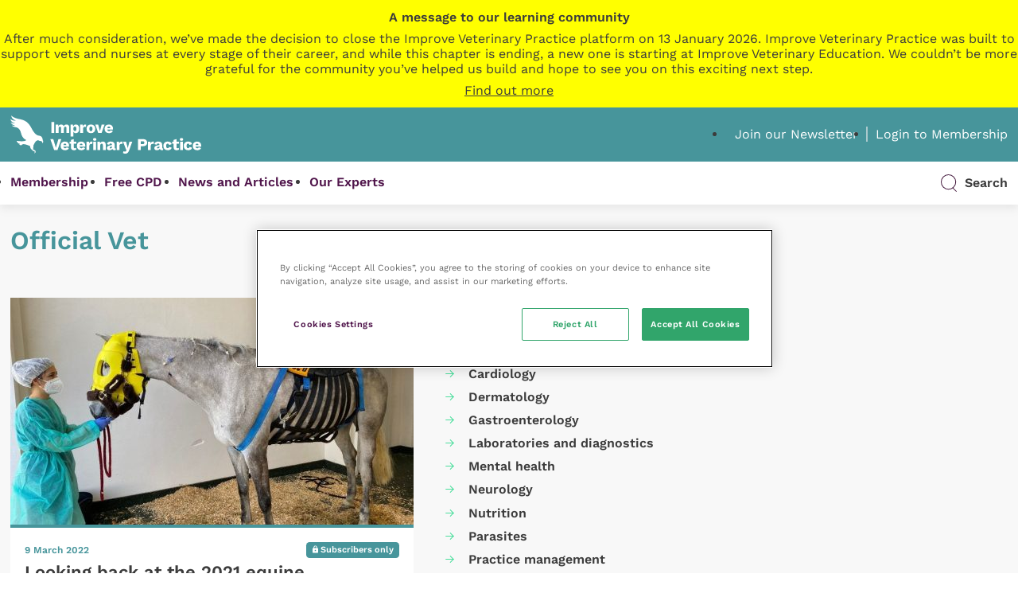

--- FILE ---
content_type: text/html; charset=UTF-8
request_url: https://dev.veterinary-practice.com/tag/official-vet
body_size: 22291
content:
<!doctype html>
<html lang="en-GB">
	<!--[if gte IE 8]><html lang="en-GB" class="ie"><![endif]-->

	<head>
		<meta charset="UTF-8">

		<meta name="HandheldFriendly" content="True">
		<meta name="MobileOptimized" content="320">
		<meta name="viewport" content="width=device-width, initial-scale=1.0">
		<meta name="theme-color" content="#5a939a">

		<meta http-equiv="X-UA-Compatible" content="IE=Edge">
		<meta http-equiv="cleartype" content="on">
<script type="text/javascript">
/* <![CDATA[ */
 var gform;gform||(document.addEventListener("gform_main_scripts_loaded",function(){gform.scriptsLoaded=!0}),window.addEventListener("DOMContentLoaded",function(){gform.domLoaded=!0}),gform={domLoaded:!1,scriptsLoaded:!1,initializeOnLoaded:function(o){gform.domLoaded&&gform.scriptsLoaded?o():!gform.domLoaded&&gform.scriptsLoaded?window.addEventListener("DOMContentLoaded",o):document.addEventListener("gform_main_scripts_loaded",o)},hooks:{action:{},filter:{}},addAction:function(o,n,r,t){gform.addHook("action",o,n,r,t)},addFilter:function(o,n,r,t){gform.addHook("filter",o,n,r,t)},doAction:function(o){gform.doHook("action",o,arguments)},applyFilters:function(o){return gform.doHook("filter",o,arguments)},removeAction:function(o,n){gform.removeHook("action",o,n)},removeFilter:function(o,n,r){gform.removeHook("filter",o,n,r)},addHook:function(o,n,r,t,i){null==gform.hooks[o][n]&&(gform.hooks[o][n]=[]);var e=gform.hooks[o][n];null==i&&(i=n+"_"+e.length),gform.hooks[o][n].push({tag:i,callable:r,priority:t=null==t?10:t})},doHook:function(n,o,r){var t;if(r=Array.prototype.slice.call(r,1),null!=gform.hooks[n][o]&&((o=gform.hooks[n][o]).sort(function(o,n){return o.priority-n.priority}),o.forEach(function(o){"function"!=typeof(t=o.callable)&&(t=window[t]),"action"==n?t.apply(null,r):r[0]=t.apply(null,r)})),"filter"==n)return r[0]},removeHook:function(o,n,t,i){var r;null!=gform.hooks[o][n]&&(r=(r=gform.hooks[o][n]).filter(function(o,n,r){return!!(null!=i&&i!=o.tag||null!=t&&t!=o.priority)}),gform.hooks[o][n]=r)}}); 
/* ]]> */
</script>


		<link rel="apple-touch-icon" sizes="57x57" href="https://dev.veterinary-practice.com/wp-content/themes/veterinary-practice-theme/library/images/icons/apple-icon-57x57.png">
		<link rel="apple-touch-icon" sizes="60x60" href="https://dev.veterinary-practice.com/wp-content/themes/veterinary-practice-theme/library/images/icons/apple-icon-60x60.png">
		<link rel="apple-touch-icon" sizes="72x72" href="https://dev.veterinary-practice.com/wp-content/themes/veterinary-practice-theme/library/images/icons/apple-icon-72x72.png">
		<link rel="apple-touch-icon" sizes="76x76" href="https://dev.veterinary-practice.com/wp-content/themes/veterinary-practice-theme/library/images/icons/apple-icon-76x76.png">
		<link rel="apple-touch-icon" sizes="114x114" href="https://dev.veterinary-practice.com/wp-content/themes/veterinary-practice-theme/library/images/icons/apple-icon-114x114.png">
		<link rel="apple-touch-icon" sizes="120x120" href="https://dev.veterinary-practice.com/wp-content/themes/veterinary-practice-theme/library/images/icons/apple-icon-120x120.png">
		<link rel="apple-touch-icon" sizes="144x144" href="https://dev.veterinary-practice.com/wp-content/themes/veterinary-practice-theme/library/images/icons/apple-icon-144x144.png">
		<link rel="apple-touch-icon" sizes="152x152" href="https://dev.veterinary-practice.com/wp-content/themes/veterinary-practice-theme/library/images/icons/apple-icon-152x152.png">
		<link rel="apple-touch-icon" sizes="180x180" href="https://dev.veterinary-practice.com/wp-content/themes/veterinary-practice-theme/library/images/icons/apple-icon-180x180.png">
		<link rel="icon" type="image/png" sizes="192x192"  href="https://dev.veterinary-practice.com/wp-content/themes/veterinary-practice-theme/library/images/icons/android-icon-192x192.png">
		<link rel="icon" type="image/png" sizes="32x32" href="https://dev.veterinary-practice.com/wp-content/themes/veterinary-practice-theme/library/images/icons/favicon-32x32.png">
		<link rel="icon" type="image/png" sizes="96x96" href="https://dev.veterinary-practice.com/wp-content/themes/veterinary-practice-theme/library/images/icons/favicon-96x96.png">
		<link rel="icon" type="image/png" sizes="16x16" href="https://dev.veterinary-practice.com/wp-content/themes/veterinary-practice-theme/library/images/icons/favicon-16x16.png">
		<meta name="msapplication-TileColor" content="#ffffff">
		<meta name="msapplication-TileImage" content="https://dev.veterinary-practice.com/wp-content/themes/veterinary-practice-theme/library/images/icons/ms-icon-144x144.png">
		<meta name="theme-color" content="#ffffff">

		<!-- Preload Font -->
		<link rel="preload" href="https://dev.veterinary-practice.com/wp-content/themes/veterinary-practice-theme/library/fonts/work-sans-400.woff2" crossorigin="anonymous" as="font" type="font/woff2">

		<!-- Start of HubSpot Embed Code -->
		<script type="text/javascript" id="hs-script-loader" async defer src="//js-eu1.hs-scripts.com/25237899.js?businessUnitId=16405253"></script>
		<!-- End of HubSpot Embed Code -->

		<!-- OneTrust Cookies Consent Notice start for veterinary-practice.com -->
		<script src="https://cdn-ukwest.onetrust.com/scripttemplates/otSDKStub.js"  type="text/javascript" charset="UTF-8" data-domain-script="0192fbba-5e2b-7ad7-b0c4-02c62c22dcb1" ></script>
		<script type="text/javascript">
		function OptanonWrapper() { 
			var _hsp = window._hsp = window._hsp || [];
				
				if(OnetrustActiveGroups.includes("C0003")) {
				_hsq.push(['doNotTrack', {track: true}]); //enable tracking for user
				} else {
				_hsq.push(['doNotTrack']); //turn off tracking for the user
				}
		 }
		</script>
		<!-- OneTrust Cookies Consent Notice end for veterinary-practice.com -->
		<script>
			window.dataLayer = window.dataLayer || [];
				function gtag() {
					dataLayer.push(arguments);
				}
				gtag("consent", "default", {
				 ad_personalization: "denied",
					ad_storage: "denied",
					ad_user_data: "denied",
					analytics_storage: "denied",
					functionality_storage: "denied",
					personalization_storage: "denied",
					security_storage: "granted",
					wait_for_update: 500,
				});
				gtag("set", "ads_data_redaction", true);
				gtag("set", "url_passthrough", false);
		</script>

		<!-- Google Tag Manager -->
		<script>(function(w,d,s,l,i){w[l]=w[l]||[];w[l].push({'gtm.start':
		new Date().getTime(),event:'gtm.js'});var f=d.getElementsByTagName(s)[0],
		j=d.createElement(s),dl=l!='dataLayer'?'&l='+l:'';j.async=true;j.src=
		'https://www.googletagmanager.com/gtm.js?id='+i+dl;f.parentNode.insertBefore(j,f);
		})(window,document,'script','dataLayer','GTM-NJ2F9C9');</script>
		<!-- End Google Tag Manager -->

		
		
		<meta name='robots' content='index, follow, max-image-preview:large, max-snippet:-1, max-video-preview:-1' />

	<title>Official Vet Archives - Veterinary Practice</title>
	<link rel="canonical" href="https://www.veterinary-practice.com/tag/official-vet" />
	<meta property="og:locale" content="en_GB" />
	<meta property="og:type" content="article" />
	<meta property="og:title" content="Official Vet Archives" />
	<meta property="og:url" content="https://www.veterinary-practice.com/tag/official-vet" />
	<meta property="og:site_name" content="Veterinary Practice" />
	<meta property="og:image" content="https://dev.veterinary-practice.com/wp-content/uploads/2022/03/fallback-image.png" />
	<meta property="og:image:width" content="1280" />
	<meta property="og:image:height" content="720" />
	<meta property="og:image:type" content="image/png" />
	<meta name="twitter:card" content="summary_large_image" />
	<meta name="twitter:site" content="@VetPractice_Mag" />
	<script type="application/ld+json" class="yoast-schema-graph">{"@context":"https://schema.org","@graph":[{"@type":"CollectionPage","@id":"https://www.veterinary-practice.com/tag/official-vet","url":"https://www.veterinary-practice.com/tag/official-vet","name":"Official Vet Archives - Veterinary Practice","isPartOf":{"@id":"https://www.veterinary-practice.com/#website"},"primaryImageOfPage":{"@id":"https://www.veterinary-practice.com/tag/official-vet#primaryimage"},"image":{"@id":"https://www.veterinary-practice.com/tag/official-vet#primaryimage"},"thumbnailUrl":"https://dev.veterinary-practice.com/wp-content/uploads/2022/03/2203_EHV_F1-Slings-were-used-to-support-ill-horses-due-to-an-increased-risk-of-falling.jpg","breadcrumb":{"@id":"https://www.veterinary-practice.com/tag/official-vet#breadcrumb"},"inLanguage":"en-GB"},{"@type":"ImageObject","inLanguage":"en-GB","@id":"https://www.veterinary-practice.com/tag/official-vet#primaryimage","url":"https://dev.veterinary-practice.com/wp-content/uploads/2022/03/2203_EHV_F1-Slings-were-used-to-support-ill-horses-due-to-an-increased-risk-of-falling.jpg","contentUrl":"https://dev.veterinary-practice.com/wp-content/uploads/2022/03/2203_EHV_F1-Slings-were-used-to-support-ill-horses-due-to-an-increased-risk-of-falling.jpg","width":923,"height":692},{"@type":"BreadcrumbList","@id":"https://www.veterinary-practice.com/tag/official-vet#breadcrumb","itemListElement":[{"@type":"ListItem","position":1,"name":"Home","item":"https://dev.veterinary-practice.com/"},{"@type":"ListItem","position":2,"name":"Official Vet"}]},{"@type":"WebSite","@id":"https://www.veterinary-practice.com/#website","url":"https://www.veterinary-practice.com/","name":"Veterinary Practice","description":"","publisher":{"@id":"https://www.veterinary-practice.com/#organization"},"potentialAction":[{"@type":"SearchAction","target":{"@type":"EntryPoint","urlTemplate":"https://www.veterinary-practice.com/?s={search_term_string}"},"query-input":{"@type":"PropertyValueSpecification","valueRequired":true,"valueName":"search_term_string"}}],"inLanguage":"en-GB"},{"@type":"Organization","@id":"https://www.veterinary-practice.com/#organization","name":"Veterinary Practice","url":"https://www.veterinary-practice.com/","logo":{"@type":"ImageObject","inLanguage":"en-GB","@id":"https://www.veterinary-practice.com/#/schema/logo/image/","url":"https://www.veterinary-practice.com/wp-content/uploads/2021/10/logo-green.svg","contentUrl":"https://www.veterinary-practice.com/wp-content/uploads/2021/10/logo-green.svg","width":441,"height":88,"caption":"Veterinary Practice"},"image":{"@id":"https://www.veterinary-practice.com/#/schema/logo/image/"},"sameAs":["https://www.facebook.com/vetpracticeonline","https://x.com/VetPractice_Mag","https://www.linkedin.com/showcase/veterinary-practice"]}]}</script>


<!-- dev.veterinary-practice.com is managing ads with Advanced Ads 1.52.4 --><script id="vp-ready">
			window.advanced_ads_ready=function(e,a){a=a||"complete";var d=function(e){return"interactive"===a?"loading"!==e:"complete"===e};d(document.readyState)?e():document.addEventListener("readystatechange",(function(a){d(a.target.readyState)&&e()}),{once:"interactive"===a})},window.advanced_ads_ready_queue=window.advanced_ads_ready_queue||[];		</script>
		<style id='wp-img-auto-sizes-contain-inline-css' type='text/css'>
img:is([sizes=auto i],[sizes^="auto," i]){contain-intrinsic-size:3000px 1500px}
/*# sourceURL=wp-img-auto-sizes-contain-inline-css */
</style>
<link rel='stylesheet' id='wc-blocks-integration-css' href='https://dev.veterinary-practice.com/wp-content/plugins/woocommerce-subscriptions/vendor/woocommerce/subscriptions-core/build/index.css' type='text/css' media='all' />
<link rel='stylesheet' id='wp-job-manager-job-listings-css' href='https://dev.veterinary-practice.com/wp-content/plugins/wp-job-manager/assets/dist/css/job-listings.css' type='text/css' media='all' />
<link rel='stylesheet' id='dashicons-css' href='https://dev.veterinary-practice.com/wp-includes/css/dashicons.min.css' type='text/css' media='all' />
<link rel='stylesheet' id='learndash-css' href='//dev.veterinary-practice.com/wp-content/plugins/sfwd-lms/src/assets/dist/css/styles.css' type='text/css' media='all' />
<link rel='stylesheet' id='datatables-styles-css' href='https://dev.veterinary-practice.com/wp-content/plugins/tin-canny-learndash-reporting-off/src/assets/admin/css/datatables.min.css' type='text/css' media='all' />
<link rel='stylesheet' id='uotc-group-quiz-report-css' href='https://dev.veterinary-practice.com/wp-content/plugins/tin-canny-learndash-reporting-off/src/assets/admin/css/group-quiz-report-module.css' type='text/css' media='all' />
<link rel='stylesheet' id='job-alerts-frontend-css' href='https://dev.veterinary-practice.com/wp-content/plugins/wp-job-manager-alerts/assets/dist/css/frontend.css' type='text/css' media='all' />
<link rel='stylesheet' id='job-alerts-frontend-default-css' href='https://dev.veterinary-practice.com/wp-content/plugins/wp-job-manager-alerts/assets/dist/css/frontend.default.css' type='text/css' media='all' />
<link rel='stylesheet' id='jquery-ui-css' href='//code.jquery.com/ui/1.13.3/themes/smoothness/jquery-ui.min.css' type='text/css' media='all' />
<link rel='stylesheet' id='jm-application-deadline-css' href='https://dev.veterinary-practice.com/wp-content/plugins/wp-job-manager-application-deadline/assets/dist/css/frontend.css' type='text/css' media='' />
<link rel='stylesheet' id='wp-job-manager-applications-frontend-css' href='https://dev.veterinary-practice.com/wp-content/plugins/wp-job-manager-applications/assets/dist/css/frontend.css' type='text/css' media='all' />
<link rel='stylesheet' id='embeddable-job-widget-frontend-css' href='https://dev.veterinary-practice.com/wp-content/plugins/wp-job-manager-embeddable-job-widget/assets/dist/css/frontend.css' type='text/css' media='all' />
<link rel='stylesheet' id='wp-job-manager-resume-frontend-css' href='https://dev.veterinary-practice.com/wp-content/plugins/wp-job-manager-resumes/assets/dist/css/frontend.css' type='text/css' media='all' />
<link rel='stylesheet' id='wp-job-manager-tags-frontend-css' href='https://dev.veterinary-practice.com/wp-content/plugins/wp-job-manager-tags/assets/dist/css/frontend.css' type='text/css' media='all' />
<link rel='stylesheet' id='wc-paid-listings-packages-css' href='https://dev.veterinary-practice.com/wp-content/plugins/wp-job-manager-wc-paid-listings/assets/dist/css/packages.css' type='text/css' media='all' />
<link rel='stylesheet' id='wpforo-widgets-css' href='https://dev.veterinary-practice.com/wp-content/plugins/wpforo/themes/2022/widgets.css' type='text/css' media='all' />
<link rel='stylesheet' id='wpforo-dynamic-style-css' href='https://dev.veterinary-practice.com/wp-content/uploads/wpforo/assets/colors.css' type='text/css' media='all' />
<link rel='stylesheet' id='main-css' href='https://dev.veterinary-practice.com/wp-content/themes/veterinary-practice-theme/style.css' type='text/css' media='all' />
<link rel='stylesheet' id='stylesheet-css' href='https://dev.veterinary-practice.com/wp-content/themes/veterinary-practice-theme/library/min/css/style.css?1749026509' type='text/css' media='all' />
<script type="text/javascript" id="woocommerce-google-analytics-integration-gtag-js-after">
/* <![CDATA[ */
/* Google Analytics for WooCommerce (gtag.js) */
					window.dataLayer = window.dataLayer || [];
					function gtag(){dataLayer.push(arguments);}
					// Set up default consent state.
					for ( const mode of [{"analytics_storage":"denied","ad_storage":"denied","ad_user_data":"denied","ad_personalization":"denied","region":["AT","BE","BG","HR","CY","CZ","DK","EE","FI","FR","DE","GR","HU","IS","IE","IT","LV","LI","LT","LU","MT","NL","NO","PL","PT","RO","SK","SI","ES","SE","GB","CH"]}] || [] ) {
						gtag( "consent", "default", { "wait_for_update": 500, ...mode } );
					}
					gtag("js", new Date());
					gtag("set", "developer_id.dOGY3NW", true);
					gtag("config", "UA-38233569-1", {"track_404":true,"allow_google_signals":true,"logged_in":false,"linker":{"domains":[],"allow_incoming":false},"custom_map":{"dimension1":"logged_in"}});
//# sourceURL=woocommerce-google-analytics-integration-gtag-js-after
/* ]]> */
</script>
<script type="text/javascript" src="https://dev.veterinary-practice.com/wp-includes/js/jquery/jquery.min.js" id="jquery-core-js"></script>
<script type="text/javascript" defer='defer' src="https://dev.veterinary-practice.com/wp-content/plugins/gravityforms/js/jquery.json.min.js" id="gform_json-js"></script>
<script type="text/javascript" id="gform_gravityforms-js-extra">
/* <![CDATA[ */
var gf_global = {"gf_currency_config":{"name":"Pound Sterling","symbol_left":"&#163;","symbol_right":"","symbol_padding":" ","thousand_separator":",","decimal_separator":".","decimals":2,"code":"GBP"},"base_url":"https://dev.veterinary-practice.com/wp-content/plugins/gravityforms","number_formats":[],"spinnerUrl":"https://dev.veterinary-practice.com/wp-content/plugins/gravityforms/images/spinner.svg","strings":{"newRowAdded":"New row added.","rowRemoved":"Row removed","formSaved":"The form has been saved.  The content contains the link to return and complete the form."}};
var gform_i18n = {"datepicker":{"days":{"monday":"Mon","tuesday":"Tue","wednesday":"Wed","thursday":"Thu","friday":"Fri","saturday":"Sat","sunday":"Sun"},"months":{"january":"January","february":"February","march":"March","april":"April","may":"May","june":"June","july":"July","august":"August","september":"September","october":"October","november":"November","december":"December"},"firstDay":1,"iconText":"Select date"}};
var gf_legacy_multi = {"1":""};
var gform_gravityforms = {"strings":{"invalid_file_extension":"This type of file is not allowed. Must be one of the following:","delete_file":"Delete this file","in_progress":"in progress","file_exceeds_limit":"File exceeds size limit","illegal_extension":"This type of file is not allowed.","max_reached":"Maximum number of files reached","unknown_error":"There was a problem while saving the file on the server","currently_uploading":"Please wait for the uploading to complete","cancel":"Cancel","cancel_upload":"Cancel this upload","cancelled":"Cancelled"},"vars":{"images_url":"https://dev.veterinary-practice.com/wp-content/plugins/gravityforms/images"}};
//# sourceURL=gform_gravityforms-js-extra
/* ]]> */
</script>
<script type="text/javascript" defer='defer' src="https://dev.veterinary-practice.com/wp-content/plugins/gravityforms/js/gravityforms.min.js" id="gform_gravityforms-js"></script>
<script type="text/javascript" defer='defer' src="https://www.google.com/recaptcha/api.js?hl=en-GB#038;render=explicit" id="gform_recaptcha-js"></script>
<script type="text/javascript" src="https://www.google.com/recaptcha/api.js" id="recaptcha-js" defer="defer" data-wp-strategy="defer"></script>
<script type="text/javascript" id="advanced-ads-advanced-js-js-extra">
/* <![CDATA[ */
var advads_options = {"blog_id":"1","privacy":{"enabled":false,"state":"not_needed"}};
//# sourceURL=advanced-ads-advanced-js-js-extra
/* ]]> */
</script>
<script type="text/javascript" src="https://dev.veterinary-practice.com/wp-content/plugins/advanced-ads/public/assets/js/advanced.min.js" id="advanced-ads-advanced-js-js"></script>
<style type="text/css">
			.aiovg-player {
				display: block;
				position: relative;
				padding-bottom: 56.25%;
				width: 100%;
				height: 0;	
				overflow: hidden;
			}
			
			.aiovg-player iframe,
			.aiovg-player .video-js,
			.aiovg-player .plyr {
				position: absolute;
				inset: 0;	
				margin: 0;
				padding: 0;
				width: 100%;
				height: 100%;
			}
		</style><!-- Stream WordPress user activity plugin v4.1.1 -->
<link href="https://trinitymedia.ai/" rel="preconnect" crossorigin="anonymous" />
<link href="https://vd.trinitymedia.ai/" rel="preconnect" crossorigin="anonymous" />
<script type="text/javascript">
		var advadsCfpQueue = [];
		var advadsCfpAd = function( adID ){
			if ( 'undefined' == typeof advadsProCfp ) { advadsCfpQueue.push( adID ) } else { advadsProCfp.addElement( adID ) }
		};
		</script>
		
		<style type="text/css" media="screen">
			.noty_theme__learndash.noty_type__success {
							background-color: #333333;
				border-bottom: 1px solid#333333;
			 				 color: #333333;
						}
		</style>

				<style type="text/css" id="wp-custom-css">
			.page-id-102860 .vp-progress-bar {
	display: none;
}
		</style>
		
		<!--[if lte IE 9]>
			<script src="https://dev.veterinary-practice.com/wp-content/themes/veterinary-practice-theme/library/min/js/ie.min.js"></script>
		<![endif]-->

		<!-- Print Styles -->
		<style>
			@media print {
				body {
					overflow: visible;
					height: auto;
					min-height: none;
					max-height: none;
				}
			}
		</style>

		
		
	<link rel='stylesheet' id='wc-blocks-style-css' href='https://dev.veterinary-practice.com/wp-content/plugins/woocommerce/assets/client/blocks/wc-blocks.css' type='text/css' media='all' />
</head>

	
	<body class="archive tag tag-official-vet tag-313 wp-theme-veterinary-practice-theme  theme-veterinary-practice-theme wpf-default wpft- wpf-guest wpfu-group-4 wpf-theme-2022 wpf-is_standalone-0 wpf-boardid-0 is_wpforo_page-0 is_wpforo_url-0 is_wpforo_shortcode_page-0 veterinary-practice-theme aa-prefix-vp-" style="background-image:url('');">
		<!-- Google Tag Manager (noscript) -->
		<noscript><iframe src="https://www.googletagmanager.com/ns.html?id=GTM-NJ2F9C9"
		height="0" width="0" style="display:none;visibility:hidden"></iframe></noscript>
		<!-- End Google Tag Manager (noscript) -->
		
		<div id="outdated">
			<h6>Your browser is out-of-date!</h6>

			<p>Update your browser to view this website correctly. <a href="https://outdatedbrowser.com/" id="btnUpdateBrowser">Update my browser now</a></p>

			<p class="last">
				<a href="#" id="btnCloseUpdateBrowser" title="Close">&times;</a>
			</p>
		</div>

		<div>
			<div id="end-trigger" style="background: yellow;">
				<div class="wrap">
					<div class="row" style="text-align: center; padding: 12px 0; display: grid; gap: 8px;">
						<b>A message to our learning community</b>
						After much consideration, we’ve made the decision to close the Improve Veterinary Practice platform on 13 January 2026. Improve Veterinary Practice was built to support vets and nurses at every stage of their career, and while this chapter is ending, a new one is starting at Improve Veterinary Education. We couldn’t be more grateful for the community you’ve helped us build and hope to see you on this exciting next step.
						<u>Find out more</u>
					</div>
				</div>
			</div>
			<div id="end-popup" style="display: none; align-items: center; justify-content: center; width: 100vw; height: 100vh; position: fixed; z-index: 99999; top: 0; left: 0; bottom: 0; right: 0; background: #00000025">
				<div class="popup" style="max-height: 70%; background: white; border: 1px solid purple; width: 90%; padding: 30px 10px; overflow-x: auto">
					<h2 style="text-align:center">Thank you for an amazing CPD journey!</h2>
					<p><b>What does this mean for you?</b></p>
					<p>You’ll be able to access the platform, and all the content it has to offer, until 13 January 2026.</p>
					<p>We recommend downloading any course completion certificates you’d like to keep. You can do this by going to <a href="https://www.veterinary-practice.com/dashboard">My Dashboard</a> and clicking <a href="https://www.veterinary-practice.com/my-progress">My Progress</a>, then you can click the certificate icon next to the short course you’ve completed.</p>
					<p><b>We want to keep supporting you on your CPD journey.</b></p>
					<p>This transition opens up new ways for us to support you even more on your CPD journey and throughout your veterinary career. Although the Improve Veterinary Practice platform will be closing, you can access:</p>
					<p><b>Improve Veterinary Education:</b> In addition to industry-leading postgraduate qualifications, your new home for clinical expertise, webinars and articles, alongside the latest industry news. <a href="https://improveinternational.com/">Find out more about Improve Veterinary Education</a>.</p>
					<p>Central CPD: Our on-demand CDP subscription service. <a href="https://improveinternational.com/uk/clinical-library">Find out more about Central CPD</a>.</p>
					<p><b>Still have some questions?</b> You can talk with us <a href="mailto:membership@improveinternational.com">here</a>.</p>
				</div>
			</div>
			<script>
				const trigger = document.querySelector('#end-trigger');
				const popupOverlay = document.querySelector('#end-popup');
				const popupBox = popupOverlay.querySelector('.popup');

				// Open popup
				trigger.addEventListener('click', () => {
					popupOverlay.style.display = 'flex';
				});

				// Close popup when clicking outside the popup box
				popupOverlay.addEventListener('click', (event) => {
					if (!popupBox.contains(event.target)) {
						popupOverlay.style.display = 'none';
					}
				});

			</script>
		</div>

		
		<header class="header">
			<div id="inner-header">
				<div id="header-section-top">
					<div class="wrap">
						<div class="row grid-between">
							<div class="col-3">
								<div id="logo">
									<a href="https://dev.veterinary-practice.com">
										<svg xmlns="http://www.w3.org/2000/svg" width="440.265" height="87.069" viewBox="0 0 440.265 87.069"><g id="VP_logo_white_large" data-name="VP logo white large" transform="translate(2941.945 -18.844)"><g id="Group_323" data-name="Group 323" transform="translate(-2849.797 33.817)"><g id="Group_322" data-name="Group 322" transform="translate(0)"><path id="Path_143" data-name="Path 143" d="M-2652.094,88.69h-6.527V63.646h6.527Z" transform="translate(2661.163 -63.646)" fill="#fff"/><path id="Path_144" data-name="Path 144" d="M-2599.146,82.421a6.6,6.6,0,0,1,1.8,4.971v12.636h-6.451V88.872q0-3.263-2.58-3.263a2.992,2.992,0,0,0-2.428,1.1,4.885,4.885,0,0,0-.911,3.187v10.131h-6.451V88.872q0-3.263-2.58-3.263a3.021,3.021,0,0,0-2.39,1.1,4.943,4.943,0,0,0-.949,3.3v10.018h-6.45V81.056h5.768l.189,3.643a6.78,6.78,0,0,1,2.542-3,7.053,7.053,0,0,1,3.833-1.025,6.9,6.9,0,0,1,3.737.987,5.475,5.475,0,0,1,2.258,2.846,6.536,6.536,0,0,1,2.6-2.846,7.348,7.348,0,0,1,3.776-.987A6.455,6.455,0,0,1-2599.146,82.421Z" transform="translate(2641.131 -74.984)" fill="#fff"/><path id="Path_145" data-name="Path 145" d="M-2508.4,83.256q2.049,2.581,2.049,7.209,0,4.705-2.087,7.324a6.928,6.928,0,0,1-5.73,2.618,6.235,6.235,0,0,1-3.472-.949,6.25,6.25,0,0,1-2.258-2.618V108h-6.451V81.056h5.654l.19,4.022a7.079,7.079,0,0,1,2.447-3.206,6.454,6.454,0,0,1,3.889-1.2A6.944,6.944,0,0,1-2508.4,83.256Zm-5.369,11.156a6.51,6.51,0,0,0,.929-3.871,6.509,6.509,0,0,0-.929-3.87,3.09,3.09,0,0,0-2.637-1.252,3.014,3.014,0,0,0-2.561,1.252,6.123,6.123,0,0,0-.929,3.681v.379a6.249,6.249,0,0,0,.911,3.643,2.971,2.971,0,0,0,2.58,1.29A3.091,3.091,0,0,0-2513.773,94.412Z" transform="translate(2573.1 -74.984)" fill="#fff"/><path id="Path_146" data-name="Path 146" d="M-2445.934,81.093l-.683,5.464a4.04,4.04,0,0,0-1.024-.4,5.318,5.318,0,0,0-1.366-.171,4.229,4.229,0,0,0-3.036,1.157,4.369,4.369,0,0,0-1.214,3.32v9.562h-6.451V81.056h5.691l.266,4.1a6.649,6.649,0,0,1,2.144-3.32,5.654,5.654,0,0,1,3.624-1.157A4.27,4.27,0,0,1-2445.934,81.093Z" transform="translate(2528.729 -74.984)" fill="#fff"/><path id="Path_147" data-name="Path 147" d="M-2398.509,83.275a9.743,9.743,0,0,1,2.637,7.266,9.741,9.741,0,0,1-2.637,7.266q-2.637,2.6-7.38,2.6t-7.381-2.6a9.739,9.739,0,0,1-2.637-7.266,9.742,9.742,0,0,1,2.637-7.266q2.637-2.6,7.381-2.6A10.065,10.065,0,0,1-2398.509,83.275Zm-10.075,3.244a7.185,7.185,0,0,0-.873,4.022,7.183,7.183,0,0,0,.873,4.022,3.059,3.059,0,0,0,2.695,1.252,3.059,3.059,0,0,0,2.694-1.252,7.187,7.187,0,0,0,.873-4.022,7.189,7.189,0,0,0-.873-4.022,3.06,3.06,0,0,0-2.694-1.252A3.06,3.06,0,0,0-2408.584,86.519Z" transform="translate(2499.567 -74.984)" fill="#fff"/><path id="Path_148" data-name="Path 148" d="M-2334.372,81.812l-6.83,18.972h-7.7l-6.831-18.972h6.792l3.908,14.874,3.984-14.874Z" transform="translate(2459.505 -75.741)" fill="#fff"/><path id="Path_149" data-name="Path 149" d="M-2272.274,92.4h-12.939a4.17,4.17,0,0,0,1.309,2.619,4.054,4.054,0,0,0,2.675.835,4.438,4.438,0,0,0,2.3-.531,2.608,2.608,0,0,0,1.2-1.556l5.237,1.669a6.383,6.383,0,0,1-3.093,3.7,11.487,11.487,0,0,1-5.635,1.271q-4.971,0-7.608-2.58t-2.637-7.285q0-4.7,2.581-7.285t7.323-2.58q4.591,0,7.039,2.523a9.744,9.744,0,0,1,2.448,7.077A9.85,9.85,0,0,1-2272.274,92.4Zm-12.978-3.491h7.134q-.456-3.718-3.491-3.718Q-2284.683,85.192-2285.252,88.91Z" transform="translate(2416.722 -74.984)" fill="#fff"/><path id="Path_150" data-name="Path 150" d="M-2649.645,205.064h-7.665l-8.917-25.044h6.868l4.591,15.14,1.366,4.933,1.328-4.857,4.667-15.216h6.641Z" transform="translate(2666.227 -141.126)" fill="#fff"/><path id="Path_151" data-name="Path 151" d="M-2575.613,208.775h-12.939a4.166,4.166,0,0,0,1.309,2.618,4.053,4.053,0,0,0,2.675.835,4.431,4.431,0,0,0,2.3-.531,2.607,2.607,0,0,0,1.2-1.556l5.236,1.669a6.379,6.379,0,0,1-3.092,3.7,11.492,11.492,0,0,1-5.635,1.271q-4.971,0-7.608-2.58t-2.637-7.286q0-4.7,2.58-7.285t7.324-2.58q4.591,0,7.039,2.524a9.742,9.742,0,0,1,2.447,7.076A9.838,9.838,0,0,1-2575.613,208.775Zm-12.977-3.491h7.134q-.456-3.719-3.491-3.719Q-2588.021,201.566-2588.59,205.284Z" transform="translate(2618.68 -152.465)" fill="#fff"/><path id="Path_152" data-name="Path 152" d="M-2517.535,204.077a8.036,8.036,0,0,1-2.41,1.043,11.111,11.111,0,0,1-2.94.4,8.038,8.038,0,0,1-5.161-1.442,5.7,5.7,0,0,1-1.821-4.63v-8.689h-3.263v-4.591h3.263v-4.25l6.451-1.783v6.033h5.692v4.591h-5.692v7.627a2.23,2.23,0,0,0,2.5,2.542,4.6,4.6,0,0,0,2.732-.835Z" transform="translate(2577.613 -141.202)" fill="#fff"/><path id="Path_153" data-name="Path 153" d="M-2463.5,208.775h-12.939a4.166,4.166,0,0,0,1.309,2.618,4.051,4.051,0,0,0,2.675.835,4.434,4.434,0,0,0,2.3-.531,2.61,2.61,0,0,0,1.2-1.556l5.236,1.669a6.38,6.38,0,0,1-3.093,3.7,11.489,11.489,0,0,1-5.635,1.271q-4.971,0-7.608-2.58t-2.637-7.286q0-4.7,2.58-7.285t7.323-2.58q4.591,0,7.039,2.524a9.74,9.74,0,0,1,2.448,7.076A9.869,9.869,0,0,1-2463.5,208.775Zm-12.977-3.491h7.133q-.456-3.719-3.491-3.719Q-2475.906,201.566-2476.475,205.284Z" transform="translate(2544.035 -152.465)" fill="#fff"/><path id="Path_154" data-name="Path 154" d="M-2402.246,197.467l-.683,5.464a4.021,4.021,0,0,0-1.024-.4,5.333,5.333,0,0,0-1.366-.171,4.227,4.227,0,0,0-3.035,1.157,4.367,4.367,0,0,0-1.214,3.32V216.4h-6.45V197.43h5.692l.266,4.1a6.647,6.647,0,0,1,2.144-3.32,5.655,5.655,0,0,1,3.624-1.157A4.269,4.269,0,0,1-2402.246,197.467Z" transform="translate(2499.642 -152.465)" fill="#fff"/><path id="Path_155" data-name="Path 155" d="M-2369.885,178.539a2.86,2.86,0,0,1-.892-2.333,2.912,2.912,0,0,1,.892-2.372,4.47,4.47,0,0,1,2.865-.74,4.474,4.474,0,0,1,2.865.74,2.916,2.916,0,0,1,.892,2.372,2.864,2.864,0,0,1-.892,2.333,4.47,4.47,0,0,1-2.865.74A4.466,4.466,0,0,1-2369.885,178.539Zm6.09,21.913h-6.451V181.48h6.451Z" transform="translate(2469.52 -136.515)" fill="#fff"/><path id="Path_156" data-name="Path 156" d="M-2323.465,198.8a6.644,6.644,0,0,1,1.783,4.971V216.4h-6.451V205.55a4.231,4.231,0,0,0-.7-2.751,2.488,2.488,0,0,0-1.992-.816,3.126,3.126,0,0,0-2.466,1.081,4.929,4.929,0,0,0-.949,3.32V216.4h-6.451V197.43h5.768l.19,3.643a6.549,6.549,0,0,1,2.58-3.017,7.433,7.433,0,0,1,3.909-1.006A6.544,6.544,0,0,1-2323.465,198.8Z" transform="translate(2449.49 -152.465)" fill="#fff"/><path id="Path_157" data-name="Path 157" d="M-2255.033,212.569l-.493,3.6a5.265,5.265,0,0,1-2.581.607q-4.1,0-4.9-2.922-1.707,2.923-6.754,2.922a6.84,6.84,0,0,1-4.364-1.215,4.252,4.252,0,0,1-1.518-3.529,4.951,4.951,0,0,1,1.726-3.927,12.545,12.545,0,0,1,5.673-2.3l4.288-.835V204.3a2.853,2.853,0,0,0-.721-2.049,2.592,2.592,0,0,0-1.973-.759,3.817,3.817,0,0,0-2.353.683,3.366,3.366,0,0,0-1.176,2.239l-5.237-1.518a6.357,6.357,0,0,1,2.732-4.307,10.5,10.5,0,0,1,6.033-1.537q4.44,0,6.755,1.821a6.528,6.528,0,0,1,2.314,5.464v6.905q0,1.48,1.365,1.48A3.8,3.8,0,0,0-2255.033,212.569Zm-9.979-.7a2.278,2.278,0,0,0,1.063-1.954v-1.632l-3.073.721a4.376,4.376,0,0,0-1.727.74,1.532,1.532,0,0,0-.512,1.233,1.5,1.5,0,0,0,.493,1.214,2.048,2.048,0,0,0,1.366.417A4.088,4.088,0,0,0-2265.012,211.868Z" transform="translate(2406.177 -152.465)" fill="#fff"/><path id="Path_158" data-name="Path 158" d="M-2194.593,197.467l-.683,5.464a4.027,4.027,0,0,0-1.025-.4,5.334,5.334,0,0,0-1.366-.171,4.228,4.228,0,0,0-3.036,1.157,4.37,4.37,0,0,0-1.214,3.32V216.4h-6.45V197.43h5.692l.265,4.1a6.649,6.649,0,0,1,2.144-3.32,5.655,5.655,0,0,1,3.624-1.157A4.268,4.268,0,0,1-2194.593,197.467Z" transform="translate(2361.389 -152.465)" fill="#fff"/><path id="Path_159" data-name="Path 159" d="M-2150.234,217.158a19.969,19.969,0,0,1-2.315,4.819,7.361,7.361,0,0,1-2.96,2.561,9.934,9.934,0,0,1-4.135.778,8.6,8.6,0,0,1-5.161-1.4l1.366-4.326a3.236,3.236,0,0,0,1.347.778,7.248,7.248,0,0,0,1.916.209,3.689,3.689,0,0,0,1.859-.4,2.775,2.775,0,0,0,1.1-1.423l.456-1.176-2.2-5.161-5.654-14.229h7.1L-2154.6,209l.911,4.022,1.024-4.174,2.922-10.662h6.451Z" transform="translate(2332.387 -153.221)" fill="#fff"/><path id="Path_160" data-name="Path 160" d="M-2042.141,182.164a7.671,7.671,0,0,1,2.5,6.166,7.331,7.331,0,0,1-2.5,5.939q-2.5,2.106-7.172,2.106h-4.971v8.689h-6.527V180.02h11.5Q-2044.645,180.02-2042.141,182.164Zm-5.065,8.613a3.057,3.057,0,0,0,1.005-2.523,3.012,3.012,0,0,0-1.005-2.485,4.932,4.932,0,0,0-3.131-.816h-3.946v6.64h3.946A4.93,4.93,0,0,0-2047.206,190.777Z" transform="translate(2263.148 -141.126)" fill="#fff"/><path id="Path_161" data-name="Path 161" d="M-1978.347,197.467l-.683,5.464a4.03,4.03,0,0,0-1.025-.4,5.333,5.333,0,0,0-1.366-.171,4.226,4.226,0,0,0-3.035,1.157,4.369,4.369,0,0,0-1.214,3.32V216.4h-6.45V197.43h5.692l.265,4.1a6.643,6.643,0,0,1,2.144-3.32,5.653,5.653,0,0,1,3.624-1.157A4.267,4.267,0,0,1-1978.347,197.467Z" transform="translate(2217.415 -152.465)" fill="#fff"/><path id="Path_162" data-name="Path 162" d="M-1927.466,212.569l-.493,3.6a5.262,5.262,0,0,1-2.58.607q-4.1,0-4.895-2.922-1.708,2.923-6.754,2.922a6.838,6.838,0,0,1-4.363-1.215,4.25,4.25,0,0,1-1.518-3.529,4.951,4.951,0,0,1,1.727-3.927,12.545,12.545,0,0,1,5.673-2.3l4.288-.835V204.3a2.854,2.854,0,0,0-.721-2.049,2.591,2.591,0,0,0-1.973-.759,3.815,3.815,0,0,0-2.353.683,3.366,3.366,0,0,0-1.176,2.239l-5.237-1.518a6.357,6.357,0,0,1,2.732-4.307,10.5,10.5,0,0,1,6.033-1.537q4.44,0,6.754,1.821a6.529,6.529,0,0,1,2.315,5.464v6.905q0,1.48,1.366,1.48A3.792,3.792,0,0,0-1927.466,212.569Zm-9.979-.7a2.278,2.278,0,0,0,1.063-1.954v-1.632l-3.074.721a4.378,4.378,0,0,0-1.726.74,1.532,1.532,0,0,0-.512,1.233,1.5,1.5,0,0,0,.493,1.214,2.05,2.05,0,0,0,1.366.417A4.087,4.087,0,0,0-1937.445,211.868Z" transform="translate(2188.087 -152.465)" fill="#fff"/><path id="Path_163" data-name="Path 163" d="M-1869.424,198.682a6.882,6.882,0,0,1,2.694,4.25l-6,1.974q-.379-3.264-2.921-3.264-3.757,0-3.757,5.35,0,5.2,3.757,5.2,2.694,0,3.149-3.074l5.805,1.86a6.157,6.157,0,0,1-2.751,4.193,10.643,10.643,0,0,1-6.166,1.613q-4.934,0-7.589-2.58t-2.656-7.286a9.738,9.738,0,0,1,2.637-7.266,10.01,10.01,0,0,1,7.342-2.6Q-1871.587,197.05-1869.424,198.682Z" transform="translate(2146.664 -152.465)" fill="#fff"/><path id="Path_164" data-name="Path 164" d="M-1808.757,204.077a8.037,8.037,0,0,1-2.409,1.043,11.117,11.117,0,0,1-2.941.4,8.04,8.04,0,0,1-5.16-1.442,5.7,5.7,0,0,1-1.821-4.63v-8.689h-3.263v-4.591h3.263v-4.25l6.451-1.783v6.033h5.692v4.591h-5.692v7.627a2.231,2.231,0,0,0,2.5,2.542,4.6,4.6,0,0,0,2.732-.835Z" transform="translate(2105.717 -141.202)" fill="#fff"/><path id="Path_165" data-name="Path 165" d="M-1771.109,178.539a2.86,2.86,0,0,1-.892-2.333,2.912,2.912,0,0,1,.892-2.372,4.472,4.472,0,0,1,2.865-.74,4.474,4.474,0,0,1,2.865.74,2.914,2.914,0,0,1,.892,2.372,2.862,2.862,0,0,1-.892,2.333,4.47,4.47,0,0,1-2.865.74A4.468,4.468,0,0,1-1771.109,178.539Zm6.091,21.913h-6.451V181.48h6.451Z" transform="translate(2070.862 -136.515)" fill="#fff"/><path id="Path_166" data-name="Path 166" d="M-1728.437,198.682a6.882,6.882,0,0,1,2.694,4.25l-6,1.974q-.379-3.264-2.921-3.264-3.757,0-3.757,5.35,0,5.2,3.757,5.2,2.694,0,3.149-3.074l5.806,1.86a6.158,6.158,0,0,1-2.751,4.193,10.641,10.641,0,0,1-6.166,1.613q-4.933,0-7.589-2.58t-2.656-7.286a9.738,9.738,0,0,1,2.637-7.266,10.01,10.01,0,0,1,7.342-2.6Q-1730.6,197.05-1728.437,198.682Z" transform="translate(2052.797 -152.465)" fill="#fff"/><path id="Path_167" data-name="Path 167" d="M-1663.439,208.775h-12.939a4.163,4.163,0,0,0,1.309,2.618,4.051,4.051,0,0,0,2.675.835,4.436,4.436,0,0,0,2.3-.531,2.609,2.609,0,0,0,1.195-1.556l5.237,1.669a6.38,6.38,0,0,1-3.093,3.7,11.49,11.49,0,0,1-5.634,1.271q-4.972,0-7.608-2.58t-2.637-7.286q0-4.7,2.58-7.285t7.323-2.58q4.591,0,7.039,2.524a9.739,9.739,0,0,1,2.448,7.076A9.851,9.851,0,0,1-1663.439,208.775Zm-12.977-3.491h7.133q-.455-3.719-3.491-3.719Q-1675.847,201.566-1676.416,205.284Z" transform="translate(2011.366 -152.465)" fill="#fff"/></g></g><path id="Path_168" data-name="Path 168" d="M-2867.4,75.11s.6-9.225-8.479-10.153c-6.761-.691-11.876-7.129-16.673-15.822-4.458-8.078-9.857-18.56-26.652-21.554,0,0-16.156-2.536-20.7-8.738,1.14,8.507,5.781,9.382,10.508,11.57,0,0-8.684,1.272-12.554-3.632,1.748,8.92,10.28,9.832,11.588,10.067,0,0-6.737,1.408-11.084-2.611,4.264,7.947,10.442,7.5,10.765,7.292-.072.048-2.7,1.782-7.694.152h0c0,.027.392,2.258,7.406,3.676.028.009,1.758.312,2,.349l.011,0c3.464.685,9.507,3.988,11.436,12.767,2.5,11.384,9.3,15.086,11.738,16.243.248.111.352.162.41.276.044.088-.067.257-.362.5-4.728,3.456-15.728,1.823-19.956,1.492-.46-.04-.948-.08-1.361-.109,0,0-.982-.046.128,1.441.14.188.3.394.46.609.2.274.422.556.638.835.435.56.854,1.1,1.23,1.572.326.413.512.656.7.889l.128.162a2.3,2.3,0,0,0,.2.189l.028.023c.037.03.077.06.122.092l.054.041a1.317,1.317,0,0,0,.142.08l.019.009c.037.018.075.034.117.05l.051.019a.875.875,0,0,0,.185.044l.084.008c.386.044,1.23.118,1.808.166l.724.068a.642.642,0,0,1,.213.067.306.306,0,0,1,.044.031l.016.014a.179.179,0,0,1,.029.04.14.14,0,0,1,.013.03.12.12,0,0,1,0,.024.226.226,0,0,1-.054.152v0a.716.716,0,0,1-.063.066c-.027.025-.057.05-.09.076l-.034.026-.063.045-1,.662c-.145.1-.155.176-.158.239s.057.133.149.209c.839.689,3.379,2.709,3.848,2.311,4.009-3.4,5.821-4.738,20.8,1.374.034.029.455,6.845,4.32,8.167,1.925.659.845,3.067,2.873,3.059,3.208-.012,5.138,2.285,2.465,5.19a.088.088,0,0,0,.075.147,3.517,3.517,0,0,0,3.292-3.449c0-3.85-4.582-4-5.4-5.111-1.295-1.745.63-5.209.108-8.917,2.158-4.257,5.368-12.638,11.238-12.142a20.96,20.96,0,0,0,6.994,2.032.106.106,0,0,1,.045.014c.254.138,2.843.924,2.473,4.62a.117.117,0,0,0,.2.092C-2867.133,81.489-2864.831,78.045-2867.4,75.11Z" transform="translate(0)" fill="#fff"/></g></svg>
									</a>

									
									<!-- <span>In partnership with VetNurse.co.uk and VetSurgeon.org</span> -->
								</div>
							</div>

							<div class="col-1 mobile_menu">
								<button title="Open Navigation" class="nav-open">
									<svg width="26" height="19" viewBox="0 0 50 50" xmlns="http://www.w3.org/2000/svg" class="icon-menu">
										<path fill="#fff" d="M45.48,.5H4.52c-2.22,0-4.02,1.79-4.02,4v2.66c0,2.21,1.8,4,4.02,4H45.48c2.22,0,4.02-1.79,4.02-4v-2.66c0-2.21-1.8-4-4.02-4Z"></path>
										<path fill="#fff" d="M45.48,19.67H4.52c-2.22,0-4.02,1.79-4.02,4v2.66c0,2.21,1.8,4,4.02,4H45.48c2.22,0,4.02-1.79,4.02-4v-2.66c0-2.21-1.8-4-4.02-4Z"></path>
										<path fill="#fff" d="M45.48,38.84H4.52c-2.22,0-4.02,1.79-4.02,4v2.66c0,2.21,1.8,4,4.02,4H45.48c2.22,0,4.02-1.79,4.02-4v-2.66c0-2.21-1.8-4-4.02-4Z"></path>
									</svg>
								</button>
							</div>

							<div class="col-0 header-menu">
								<ul id="nav-header-top" class="menu"><li id="menu-item-103067" class="menu-item menu-item-type-custom menu-item-object-custom menu-item-103067"><a href="https://subscriptions.veterinary-practice.com/ivp-newsletter-form">Join our Newsletter</a></li>
<li id="menu-item-62132" class="nmr-logged-out menu-item menu-item-type-post_type menu-item-object-page menu-item-62132"><a href="https://dev.veterinary-practice.com/login">Login to Membership</a></li>
</ul>							</div>
						</div>
					</div>
				</div>

				<div id="header-section-bottom">
					<div class="wrap">
						<div class="row nav-container">
							<nav role="navigation" class="col-12">
								<button title="Close Navigation" class="nav-close"><svg width="22" height="22" viewBox="0 0 22 22" version="1.1" xmlns="http://www.w3.org/2000/svg" xmlns:xlink="http://www.w3.org/1999/xlink" class="icon-close"><g id="Page-1" stroke="none" stroke-width="1" fill="none" fill-rule="evenodd"><g transform="translate(0.747000, 0.747000)" fill="#FFF" fill-rule="nonzero"><polygon id="Path" points="2.121 0 20.506 18.385 18.385 20.506 0 2.121"/><polygon id="Path" points="20.506 2.121 2.121 20.506 0 18.385 18.385 0"/></g></g></svg></button>

								<ul id="nav-header" class="row"><li id="menu-item-82951" class="menu-item menu-item-type-post_type menu-item-object-page menu-item-has-children menu-item-82951"><a href="https://dev.veterinary-practice.com/membership">Membership</a>
<ul class="sub-menu">
	<li id="menu-item-123731" class="nmr-logged-out menu-item menu-item-type-post_type menu-item-object-page menu-item-123731"><a href="https://dev.veterinary-practice.com/membership">Join</a></li>
	<li id="menu-item-123756" class="nmr-logged-out menu-item menu-item-type-post_type menu-item-object-page menu-item-123756"><a href="https://dev.veterinary-practice.com/login">My Account</a></li>
</ul>
</li>
<li id="menu-item-123746" class="menu-item menu-item-type-custom menu-item-object-custom menu-item-has-children menu-item-123746"><a href="/free-cpd">Free CPD</a>
<ul class="sub-menu">
	<li id="menu-item-123755" class="menu-item menu-item-type-post_type menu-item-object-page menu-item-123755"><a href="https://dev.veterinary-practice.com/free-cpd">Courses</a></li>
	<li id="menu-item-123754" class="menu-item menu-item-type-post_type menu-item-object-page menu-item-123754"><a href="https://dev.veterinary-practice.com/courses-videos">Videos</a></li>
	<li id="menu-item-103616" class="menu-item menu-item-type-post_type menu-item-object-page menu-item-103616"><a href="https://dev.veterinary-practice.com/content-hubs">Content Hubs</a></li>
</ul>
</li>
<li id="menu-item-61893" class="menu-item menu-item-type-post_type menu-item-object-page current_page_parent menu-item-has-children menu-item-61893"><a href="https://dev.veterinary-practice.com/news">News and Articles</a>
<ul class="sub-menu">
	<li id="menu-item-123748" class="menu-item menu-item-type-post_type menu-item-object-page current_page_parent menu-item-123748"><a href="https://dev.veterinary-practice.com/news">News</a></li>
	<li id="menu-item-61894" class="menu-item menu-item-type-custom menu-item-object-custom menu-item-61894"><a href="/articles">Features</a></li>
	<li id="menu-item-19545" class="menu-item menu-item-type-taxonomy menu-item-object-category menu-item-19545"><a href="https://dev.veterinary-practice.com/category/official-vet">Official Vet</a></li>
	<li id="menu-item-123956" class="menu-item menu-item-type-custom menu-item-object-custom menu-item-123956"><a href="https://dev.veterinary-practice.com/features-videos">Features Videos</a></li>
</ul>
</li>
<li id="menu-item-123742" class="menu-item menu-item-type-post_type menu-item-object-page menu-item-123742"><a href="https://dev.veterinary-practice.com/our-experts">Our Experts</a></li>
</ul>							</nav>

							<div class="col-0 header-menu">
								<ul id="nav-header-top" class="menu"><li class="menu-item menu-item-type-custom menu-item-object-custom menu-item-103067"><a href="https://subscriptions.veterinary-practice.com/ivp-newsletter-form">Join our Newsletter</a></li>
<li class="nmr-logged-out menu-item menu-item-type-post_type menu-item-object-page menu-item-62132"><a href="https://dev.veterinary-practice.com/login">Login to Membership</a></li>
</ul>							</div>

							<div class="icon-search"><svg xmlns="http://www.w3.org/2000/svg" width="20" height="22" viewBox="0 0 20.854 22.854"><g id="Search_icon" data-name="Search icon" transform="translate(-1062 -286)"><circle id="Ellipse_1" data-name="Ellipse 1" cx="10" cy="10" r="10" transform="translate(1062 286)" fill="#fff"/><path id="Ellipse_1_-_Outline" data-name="Ellipse 1 - Outline" d="M10,1a9,9,0,1,0,9,9,9.01,9.01,0,0,0-9-9m0-1A10,10,0,1,1,0,10,10,10,0,0,1,10,0Z" transform="translate(1062 286)" fill="#3f1338"/><path id="Line_1" data-name="Line 1" d="M4.646,5.354l-5-5L.354-.354l5,5Z" transform="translate(1077.5 303.5)" fill="#3f1338"/></g></svg> <span>Search</span></div>

							<svg width="22" height="22" viewBox="0 0 22 22" version="1.1" xmlns="http://www.w3.org/2000/svg" xmlns:xlink="http://www.w3.org/1999/xlink" class="icon-close"><g id="Page-1" stroke="none" stroke-width="1" fill="none" fill-rule="evenodd"><g transform="translate(0.747000, 0.747000)" fill="#FFF" fill-rule="nonzero"><polygon id="Path" points="2.121 0 20.506 18.385 18.385 20.506 0 2.121"/><polygon id="Path" points="20.506 2.121 2.121 20.506 0 18.385 18.385 0"/></g></g></svg>
						</div>
					</div>
				</div>

			</div>

			<div class="search-bar">
				<div class="wrap">
					<div class="row">
						<form role="search" method="get" id="searchform" action="https://dev.veterinary-practice.com" class="col-12">
							<label class="screen-reader-text" for="s">Search for:</label>

							<input type="search" placeholder="Search..." value="" name="s" id="s" />

							<div class="search-box-underline"></div>

							<button type="submit" id="searchsubmit">
								<svg xmlns="http://www.w3.org/2000/svg" width="20.854" height="22.854" viewBox="0 0 20.854 22.854"><g id="Search_icon" data-name="Search icon" transform="translate(-1062 -286)"><circle id="Ellipse_1" data-name="Ellipse 1" cx="10" cy="10" r="10" transform="translate(1062 286)" fill="#62878d"/><path id="Ellipse_1_-_Outline" data-name="Ellipse 1 - Outline" d="M10,1a9,9,0,1,0,9,9,9.01,9.01,0,0,0-9-9m0-1A10,10,0,1,1,0,10,10,10,0,0,1,10,0Z" transform="translate(1062 286)" fill="#fff"/><path id="Line_1" data-name="Line 1" d="M4.646,5.354l-5-5L.354-.354l5,5Z" transform="translate(1077.5 303.5)" fill="#fff"/></g></svg>
							</button>
						</form>
					</div>
				</div>
			</div>
		</header>


	
	<div id="content">
						<div class="wrap vp-archive-intro">
					<div class="row">
						<div class="entry-content col-9">
							<h1 class="archive-title"><span>Official Vet</span></h1>						</div>

						<div class="col-3">
													</div>
					</div>
				</div>

				<div id="vp-archive-articles">
					<div class="wrap">
						<div class="row">
						<!-- FEATURES SELECT START  ------------------------>
												<!-- FEATURES SELECT END  ------------------------>

							
<article id="post-78903" class="col-5 post-card post-card-large  post-78903 articles type-articles status-publish has-post-thumbnail hentry category-infectious-diseases category-official-vet tag-official-vet audience-ov species-equine">
	<div class="post-card-inner">
		<div class="post-card-text">
			<a href="https://dev.veterinary-practice.com/article/looking-back-at-the-2021-equine-herpesvirus-outbreak" class="post-title">				<p class="byline vcard">
											<time class="updated" datetime="9 March 2022">
							9 March 2022						</time>
													<span class="vp-label vp-access-subscriber"><svg id="icon-lock" width="16" height="21" viewBox="0 0 16 21" version="1.1" xmlns="http://www.w3.org/2000/svg" xmlns:xlink="http://www.w3.org/1999/xlink"><g id="Page-1" stroke="none" stroke-width="1" fill="none" fill-rule="evenodd"><g id="lock" fill="#FFF" fill-rule="nonzero"><path d="M8,16 C9.1045695,16 10,15.1045695 10,14 C10,12.89 9.1,12 8,12 C6.8954305,12 6,12.8954305 6,14 C6,15.1045695 6.8954305,16 8,16 M14,7 C15.1045695,7 16,7.8954305 16,9 L16,19 C16,20.1045695 15.1045695,21 14,21 L2,21 C0.8954305,21 0,20.1045695 0,19 L0,9 C0,7.89 0.9,7 2,7 L3,7 L3,5 C3,2.23857625 5.23857625,-2.22044605e-16 8,-2.22044605e-16 C9.32608245,-2.22044605e-16 10.597852,0.526784202 11.5355339,1.46446609 C12.4732158,2.40214799 13,3.67391755 13,5 L13,7 L14,7 M8,2 C6.34314575,2 5,3.34314575 5,5 L5,7 L11,7 L11,5 C11,3.34314575 9.65685425,2 8,2 Z" id="Shape"/></g></g></svg> Subscribers only</span>
											</p>
			<h3>Looking back at the 2021 equine herpesvirus outbreak</h3></a><a href="https://dev.veterinary-practice.com/article/looking-back-at-the-2021-equine-herpesvirus-outbreak" class="button">Read now</a>		</div>

		<a href="https://dev.veterinary-practice.com/article/looking-back-at-the-2021-equine-herpesvirus-outbreak" class="post-thumbnail"><img width="507" height="285" src="https://dev.veterinary-practice.com/wp-content/uploads/2022/03/2203_EHV_F1-Slings-were-used-to-support-ill-horses-due-to-an-increased-risk-of-falling-507x285.jpg" class="attachment-medium size-medium wp-post-image" alt="" decoding="async" fetchpriority="high" srcset="https://dev.veterinary-practice.com/wp-content/uploads/2022/03/2203_EHV_F1-Slings-were-used-to-support-ill-horses-due-to-an-increased-risk-of-falling-507x285.jpg 507w, https://dev.veterinary-practice.com/wp-content/uploads/2022/03/2203_EHV_F1-Slings-were-used-to-support-ill-horses-due-to-an-increased-risk-of-falling-401x226.jpg 401w" sizes="(max-width: 507px) 100vw, 507px" /></a>	</div>
</article>

<div id="vp-sidebar-columns" class="col-3">
	<div>
		<h2>Your favourite columns</h2>

		<a href="https://dev.veterinary-practice.com/category/animal-welfare">Animal welfare</a><a href="https://dev.veterinary-practice.com/category/cardiology">Cardiology</a><a href="https://dev.veterinary-practice.com/category/dermatology">Dermatology</a><a href="https://dev.veterinary-practice.com/category/gastroenterology">Gastroenterology</a><a href="https://dev.veterinary-practice.com/category/laboratories-and-diagnostics">Laboratories and diagnostics</a><a href="https://dev.veterinary-practice.com/category/mental-health">Mental health</a><a href="https://dev.veterinary-practice.com/category/neurology">Neurology</a><a href="https://dev.veterinary-practice.com/category/nutrition">Nutrition</a><a href="https://dev.veterinary-practice.com/category/parasites">Parasites</a><a href="https://dev.veterinary-practice.com/category/practice-management">Practice management</a><a href="https://dev.veterinary-practice.com/association/rcvs-knowledge">RCVS Knowledge</a>	</div>
</div>
						</div>
					</div>
				</div>

								<div id="vp-archive-articles-more">
									</div>
				</div>

<footer class="footer">
	<div id="inner-footer">
		<div id="footer-section-top">
			<div class="wrap">
				<div class="row grid-between">
					<div class="col-10">
						<div class="row">
							<div class="col-12"><ul id="nav-header" class="row header-menu"><li class="menu-item menu-item-type-post_type menu-item-object-page menu-item-has-children menu-item-82951"><a href="https://dev.veterinary-practice.com/membership">Membership</a>
<ul class="sub-menu">
	<li class="nmr-logged-out menu-item menu-item-type-post_type menu-item-object-page menu-item-123731"><a href="https://dev.veterinary-practice.com/membership">Join</a></li>
	<li class="nmr-logged-out menu-item menu-item-type-post_type menu-item-object-page menu-item-123756"><a href="https://dev.veterinary-practice.com/login">My Account</a></li>
</ul>
</li>
<li class="menu-item menu-item-type-custom menu-item-object-custom menu-item-has-children menu-item-123746"><a href="/free-cpd">Free CPD</a>
<ul class="sub-menu">
	<li class="menu-item menu-item-type-post_type menu-item-object-page menu-item-123755"><a href="https://dev.veterinary-practice.com/free-cpd">Courses</a></li>
	<li class="menu-item menu-item-type-post_type menu-item-object-page menu-item-123754"><a href="https://dev.veterinary-practice.com/courses-videos">Videos</a></li>
	<li class="menu-item menu-item-type-post_type menu-item-object-page menu-item-103616"><a href="https://dev.veterinary-practice.com/content-hubs">Content Hubs</a></li>
</ul>
</li>
<li class="menu-item menu-item-type-post_type menu-item-object-page current_page_parent menu-item-has-children menu-item-61893"><a href="https://dev.veterinary-practice.com/news">News and Articles</a>
<ul class="sub-menu">
	<li class="menu-item menu-item-type-post_type menu-item-object-page current_page_parent menu-item-123748"><a href="https://dev.veterinary-practice.com/news">News</a></li>
	<li class="menu-item menu-item-type-custom menu-item-object-custom menu-item-61894"><a href="/articles">Features</a></li>
	<li class="menu-item menu-item-type-taxonomy menu-item-object-category menu-item-19545"><a href="https://dev.veterinary-practice.com/category/official-vet">Official Vet</a></li>
	<li class="menu-item menu-item-type-custom menu-item-object-custom menu-item-123956"><a href="https://dev.veterinary-practice.com/features-videos">Features Videos</a></li>
</ul>
</li>
<li class="menu-item menu-item-type-post_type menu-item-object-page menu-item-123742"><a href="https://dev.veterinary-practice.com/our-experts">Our Experts</a></li>
</ul></div><div class="col-12"><ul id="nav-footer" class="row footer-menu"><li id="menu-item-19546" class="menu-item menu-item-type-post_type menu-item-object-page menu-item-19546"><a href="https://dev.veterinary-practice.com/about">About us</a></li>
<li id="menu-item-19547" class="menu-item menu-item-type-post_type menu-item-object-page menu-item-19547"><a href="https://dev.veterinary-practice.com/contact">Contact our team</a></li>
<li id="menu-item-19550" class="menu-item menu-item-type-post_type menu-item-object-page menu-item-19550"><a href="https://dev.veterinary-practice.com/advertisers">Advertise with us</a></li>
<li id="menu-item-19551" class="menu-item menu-item-type-custom menu-item-object-custom menu-item-19551"><a target="_blank" rel="nofollow" href="https://improveinternational.com/uk/veterinary-books/">Books</a></li>
<li id="menu-item-61891" class="menu-item menu-item-type-post_type menu-item-object-page menu-item-61891"><a href="https://dev.veterinary-practice.com/terms">T&#038;Cs</a></li>
<li id="menu-item-61890" class="menu-item menu-item-type-custom menu-item-object-custom menu-item-61890"><a target="_blank" href="https://www.improveinternational.com/privacy_policy.pdf">Privacy Policy</a></li>
</ul></div>						</div>
					</div>

					<div class="col-0">
						<div class="share-buttons">
							<a href="https://twitter.com/VetPractice_Mag" target="_blank" title="Veterinary Practice on Twitter">
								<svg xmlns="http://www.w3.org/2000/svg" width="42.194" height="34.335" viewBox="0 0 42.194 34.335"><path id="Icon_ionic-logo-twitter" data-name="Icon ionic-logo-twitter" d="M43.608,8.568a17.5,17.5,0,0,1-4.971,1.368,8.687,8.687,0,0,0,3.809-4.793,17.2,17.2,0,0,1-5.5,2.1A8.654,8.654,0,0,0,21.97,13.164a8.475,8.475,0,0,0,.224,1.976A24.533,24.533,0,0,1,4.346,6.083a8.674,8.674,0,0,0,2.691,11.57A8.455,8.455,0,0,1,3.1,16.571v.107a8.664,8.664,0,0,0,6.947,8.494,8.714,8.714,0,0,1-2.28.3,8.167,8.167,0,0,1-1.627-.161,8.67,8.67,0,0,0,8.092,6.018A17.356,17.356,0,0,1,3.479,35.044a17.548,17.548,0,0,1-2.065-.125,24.2,24.2,0,0,0,13.251,3.916c15.942,0,24.651-13.206,24.651-24.66,0-.376-.009-.751-.027-1.118A17.622,17.622,0,0,0,43.608,8.568Z" transform="translate(-1.413 -4.5)" fill="#91478f"/></svg>
							</a>

							<a href="https://www.facebook.com/vetpracticeonline" target="_blank" title="Veterinary Practice on Facebook">
								<svg xmlns="http://www.w3.org/2000/svg" width="34.335" height="34.335" viewBox="0 0 34.335 34.335"><path id="Icon_ionic-logo-facebook" data-name="Icon ionic-logo-facebook" d="M36.939,4.5H6.4A1.9,1.9,0,0,0,4.5,6.4V36.939a1.9,1.9,0,0,0,1.9,1.9H21.667V25.244h-4.1V20.237h4.1v-3.7c0-4.435,3.076-6.849,7.037-6.849,1.9,0,3.934.143,4.408.206v4.632H29.956c-2.155,0-2.566,1.019-2.566,2.521v3.192h5.132l-.671,5.007H27.39V38.835h9.549a1.9,1.9,0,0,0,1.9-1.9V6.4A1.9,1.9,0,0,0,36.939,4.5Z" transform="translate(-4.5 -4.5)" fill="#91478f"/></svg>
							</a>

							<a href="https://www.linkedin.com/showcase/veterinary-practice" target="_blank" title="Veterinary Practice on LinkedIn">
								<svg xmlns="http://www.w3.org/2000/svg" width="34.335" height="34.335" viewBox="0 0 34.335 34.335"><path id="Icon_awesome-linkedin" data-name="Icon awesome-linkedin" d="M31.882,2.25H2.445A2.463,2.463,0,0,0,0,4.725V34.109a2.463,2.463,0,0,0,2.445,2.475H31.882a2.47,2.47,0,0,0,2.452-2.475V4.725A2.47,2.47,0,0,0,31.882,2.25ZM10.377,31.68H5.288V15.294h5.1V31.68ZM7.833,13.056a2.951,2.951,0,1,1,2.951-2.951,2.952,2.952,0,0,1-2.951,2.951ZM29.453,31.68H24.364V23.709c0-1.9-.038-4.346-2.644-4.346-2.652,0-3.058,2.069-3.058,4.208V31.68H13.573V15.294h4.882v2.238h.069a5.36,5.36,0,0,1,4.821-2.644c5.15,0,6.108,3.4,6.108,7.81Z" transform="translate(0 -2.25)" fill="#91478f"/></svg>
							</a>
						</div>
					</div>
				</div>
			</div>
		</div>

		<div id="footer-section-bottom">
			<div class="wrap">
				<div class="row">
					<div class="col-2">
						<svg xmlns="http://www.w3.org/2000/svg" width="157.365" height="41.616" viewBox="0 0 157.365 41.616"><g id="Improve_international_logo_footer" data-name="Improve international logo footer" transform="translate(-1086.123 -18.844)"><g id="Group_326" data-name="Group 326" transform="translate(1131.801 26.067)"><g id="Group_325" data-name="Group 325" transform="translate(0 0)"><path id="Path_169" data-name="Path 169" d="M1372.6,75.727h-3.148V63.646h3.148Z" transform="translate(-1369.448 -63.646)" fill="#fff"/><path id="Path_170" data-name="Path 170" d="M1413.712,81.518a3.185,3.185,0,0,1,.869,2.4v6.1h-3.112V84.63q0-1.574-1.245-1.574a1.444,1.444,0,0,0-1.172.531,2.357,2.357,0,0,0-.439,1.538v4.887H1405.5V84.63q0-1.574-1.245-1.574a1.458,1.458,0,0,0-1.153.531,2.384,2.384,0,0,0-.458,1.592v4.832h-3.112V80.859h2.782l.091,1.757a3.27,3.27,0,0,1,1.226-1.446,3.4,3.4,0,0,1,1.849-.494,3.327,3.327,0,0,1,1.8.476,2.642,2.642,0,0,1,1.089,1.373,3.15,3.15,0,0,1,1.254-1.373,3.543,3.543,0,0,1,1.821-.476A3.114,3.114,0,0,1,1413.712,81.518Z" transform="translate(-1394.684 -77.93)" fill="#fff"/><path id="Path_171" data-name="Path 171" d="M1510.374,81.921a5.462,5.462,0,0,1,.988,3.478,5.534,5.534,0,0,1-1.007,3.533,3.342,3.342,0,0,1-2.764,1.263,2.914,2.914,0,0,1-2.764-1.721v5.382h-3.112v-13h2.728l.091,1.94a3.416,3.416,0,0,1,1.181-1.547,3.113,3.113,0,0,1,1.876-.577A3.35,3.35,0,0,1,1510.374,81.921Zm-2.59,5.381a4.11,4.11,0,0,0,0-3.734,1.491,1.491,0,0,0-1.272-.6,1.454,1.454,0,0,0-1.236.6,2.954,2.954,0,0,0-.448,1.776v.183a3.014,3.014,0,0,0,.439,1.757,1.433,1.433,0,0,0,1.244.622A1.491,1.491,0,0,0,1507.784,87.3Z" transform="translate(-1480.391 -77.93)" fill="#fff"/><path id="Path_172" data-name="Path 172" d="M1575,80.877l-.329,2.636a1.95,1.95,0,0,0-.494-.192,2.564,2.564,0,0,0-.659-.082,2.039,2.039,0,0,0-1.464.558,2.108,2.108,0,0,0-.586,1.6v4.613h-3.112V80.859h2.746l.128,1.977a3.206,3.206,0,0,1,1.034-1.6,2.727,2.727,0,0,1,1.748-.558A2.058,2.058,0,0,1,1575,80.877Z" transform="translate(-1536.291 -77.93)" fill="#fff"/><path id="Path_173" data-name="Path 173" d="M1620.553,81.93a5.465,5.465,0,0,1,0,7.011,5.681,5.681,0,0,1-7.12,0,5.465,5.465,0,0,1,0-7.011,5.681,5.681,0,0,1,7.12,0Zm-4.86,1.565a4.68,4.68,0,0,0,0,3.881,1.7,1.7,0,0,0,2.6,0,4.68,4.68,0,0,0,0-3.881,1.7,1.7,0,0,0-2.6,0Z" transform="translate(-1573.031 -77.93)" fill="#fff"/><path id="Path_174" data-name="Path 174" d="M1682.639,81.812l-3.295,9.152h-3.716l-3.295-9.152h3.276l1.885,7.175,1.922-7.175Z" transform="translate(-1623.502 -78.883)" fill="#fff"/><path id="Path_175" data-name="Path 175" d="M1745.856,86.332h-6.242a2.011,2.011,0,0,0,.631,1.263,1.955,1.955,0,0,0,1.291.4,2.141,2.141,0,0,0,1.107-.256,1.258,1.258,0,0,0,.576-.75l2.526.805a3.078,3.078,0,0,1-1.492,1.785,5.54,5.54,0,0,1-2.718.613,5.034,5.034,0,0,1-3.67-1.245,4.692,4.692,0,0,1-1.272-3.514,4.333,4.333,0,0,1,4.777-4.759,4.515,4.515,0,0,1,3.4,1.217,5.578,5.578,0,0,1,1.089,4.439Zm-6.26-1.684h3.441q-.22-1.794-1.684-1.794Q1739.87,82.854,1739.6,84.648Z" transform="translate(-1677.402 -77.93)" fill="#fff"/></g></g><path id="Path_176" data-name="Path 176" d="M1122.083,45.986s.291-4.45-4.09-4.9c-3.261-.334-5.729-3.439-8.043-7.632-2.151-3.9-4.755-8.953-12.857-10.4,0,0-7.793-1.223-9.984-4.215.55,4.1,2.789,4.526,5.069,5.581,0,0-4.189.614-6.056-1.752.843,4.3,4.959,4.743,5.59,4.856,0,0-3.25.679-5.347-1.26,2.057,3.833,5.037,3.62,5.193,3.517-.035.023-1.3.859-3.711.073h0c0,.013.189,1.089,3.573,1.773.013,0,.848.15.966.168h.005c1.671.33,4.586,1.924,5.516,6.159,1.207,5.492,4.486,7.277,5.662,7.835.12.053.17.078.2.133s-.032.124-.175.244c-2.28,1.667-7.587.879-9.626.72-.222-.019-.457-.039-.656-.053,0,0-.474-.022.062.7.068.091.143.19.222.294.1.132.2.268.308.4.209.27.412.529.593.758.157.2.247.316.339.429l.062.078a1.1,1.1,0,0,0,.1.091l.013.011c.018.015.037.029.059.044l.026.02a.617.617,0,0,0,.068.039l.009,0c.018.009.036.016.057.024l.025.009a.416.416,0,0,0,.089.021l.04,0c.186.021.593.057.872.08l.349.033a.31.31,0,0,1,.1.032.158.158,0,0,1,.021.015l.008.007a.1.1,0,0,1,.014.019.065.065,0,0,1,.006.015.056.056,0,0,1,0,.012.108.108,0,0,1-.026.074h0a.315.315,0,0,1-.03.032.55.55,0,0,1-.043.037l-.017.013-.03.022-.481.32c-.07.049-.075.085-.076.115s.028.064.072.1c.4.332,1.63,1.307,1.856,1.115,1.934-1.64,2.808-2.286,10.034.663.016.014.219,3.3,2.084,3.94.928.318.408,1.479,1.386,1.476,1.548-.006,2.479,1.1,1.189,2.5a.043.043,0,0,0,.036.071A1.7,1.7,0,0,0,1114.3,58.8c0-1.857-2.21-1.932-2.606-2.466-.625-.842.3-2.513.052-4.3,1.041-2.054,2.589-6.1,5.421-5.857a10.113,10.113,0,0,0,3.374.98.052.052,0,0,1,.022.007,1.925,1.925,0,0,1,1.193,2.229.057.057,0,0,0,.1.044A2.619,2.619,0,0,0,1122.083,45.986Z" fill="#fff"/><g id="Group_328" data-name="Group 328" transform="translate(1131.801 43.712)"><g id="Group_327" data-name="Group 327" transform="translate(0)"><path id="Path_177" data-name="Path 177" d="M1372.6,192.1h-3.149V180.019h3.149Z" transform="translate(-1369.447 -178.903)" fill="#fff"/><path id="Path_178" data-name="Path 178" d="M1407.845,197.892a3.2,3.2,0,0,1,.86,2.4v6.1h-3.112V201.15a2.042,2.042,0,0,0-.339-1.327,1.2,1.2,0,0,0-.961-.393,1.509,1.509,0,0,0-1.189.522,2.378,2.378,0,0,0-.458,1.6v4.832h-3.111v-9.152h2.782l.092,1.757a3.157,3.157,0,0,1,1.245-1.455,3.583,3.583,0,0,1,1.885-.485A3.158,3.158,0,0,1,1407.845,197.892Z" transform="translate(-1394.684 -193.188)" fill="#fff"/><path id="Path_179" data-name="Path 179" d="M1469.5,191.682a3.865,3.865,0,0,1-1.162.5,5.377,5.377,0,0,1-1.419.192,3.875,3.875,0,0,1-2.489-.7,2.748,2.748,0,0,1-.879-2.233v-4.192h-1.574v-2.215h1.574v-2.05l3.112-.86v2.911h2.746v2.215h-2.746v3.679a1.076,1.076,0,0,0,1.208,1.226,2.218,2.218,0,0,0,1.318-.4Z" transform="translate(-1447.058 -178.997)" fill="#fff"/><path id="Path_180" data-name="Path 180" d="M1521.509,202.706h-6.242a2.009,2.009,0,0,0,.631,1.263,1.955,1.955,0,0,0,1.29.4,2.138,2.138,0,0,0,1.107-.256,1.258,1.258,0,0,0,.577-.751l2.526.805a3.076,3.076,0,0,1-1.492,1.785,5.539,5.539,0,0,1-2.718.613,5.034,5.034,0,0,1-3.67-1.245,4.693,4.693,0,0,1-1.272-3.514,4.333,4.333,0,0,1,4.778-4.759,4.515,4.515,0,0,1,3.4,1.217,4.7,4.7,0,0,1,1.18,3.414A4.757,4.757,0,0,1,1521.509,202.706Zm-6.26-1.684h3.441q-.22-1.794-1.684-1.794Q1515.524,199.228,1515.249,201.022Z" transform="translate(-1489.225 -193.188)" fill="#fff"/><path id="Path_181" data-name="Path 181" d="M1584.434,197.251l-.33,2.636a1.939,1.939,0,0,0-.494-.192,2.562,2.562,0,0,0-.659-.082,2.037,2.037,0,0,0-1.464.558,2.107,2.107,0,0,0-.586,1.6v4.613h-3.112v-9.152h2.745l.128,1.977a3.208,3.208,0,0,1,1.034-1.6,2.729,2.729,0,0,1,1.748-.558A2.061,2.061,0,0,1,1584.434,197.251Z" transform="translate(-1544.201 -193.188)" fill="#fff"/><path id="Path_182" data-name="Path 182" d="M1632.8,197.892a3.2,3.2,0,0,1,.86,2.4v6.1h-3.112V201.15a2.042,2.042,0,0,0-.338-1.327,1.2,1.2,0,0,0-.961-.393,1.509,1.509,0,0,0-1.19.522,2.38,2.38,0,0,0-.458,1.6v4.832h-3.112v-9.152h2.783l.091,1.757a3.162,3.162,0,0,1,1.245-1.455,3.584,3.584,0,0,1,1.885-.485A3.156,3.156,0,0,1,1632.8,197.892Z" transform="translate(-1583.368 -193.188)" fill="#fff"/><path id="Path_183" data-name="Path 183" d="M1699.4,204.536l-.238,1.739a2.541,2.541,0,0,1-1.245.293q-1.977,0-2.361-1.409-.824,1.409-3.258,1.409a3.3,3.3,0,0,1-2.105-.586,2.052,2.052,0,0,1-.732-1.7,2.389,2.389,0,0,1,.833-1.894,6.054,6.054,0,0,1,2.737-1.107l2.069-.4v-.33a1.376,1.376,0,0,0-.348-.988,1.251,1.251,0,0,0-.952-.366,1.843,1.843,0,0,0-1.135.329,1.626,1.626,0,0,0-.568,1.08l-2.526-.732a3.068,3.068,0,0,1,1.318-2.077,5.062,5.062,0,0,1,2.91-.741,5.187,5.187,0,0,1,3.258.878,3.15,3.15,0,0,1,1.116,2.636V203.9q0,.714.659.714A1.819,1.819,0,0,0,1699.4,204.536Zm-4.814-.338a1.1,1.1,0,0,0,.513-.943v-.787l-1.483.347a2.111,2.111,0,0,0-.833.357.738.738,0,0,0-.247.595.722.722,0,0,0,.238.586.985.985,0,0,0,.659.2A1.97,1.97,0,0,0,1694.584,204.2Z" transform="translate(-1637.866 -193.188)" fill="#fff"/><path id="Path_184" data-name="Path 184" d="M1758.507,191.682a3.869,3.869,0,0,1-1.162.5,5.376,5.376,0,0,1-1.418.192,3.876,3.876,0,0,1-2.49-.7,2.749,2.749,0,0,1-.878-2.233v-4.192h-1.574v-2.215h1.574v-2.05l3.112-.86v2.911h2.746v2.215h-2.746v3.679a1.076,1.076,0,0,0,1.208,1.226,2.219,2.219,0,0,0,1.318-.4Z" transform="translate(-1689.472 -178.997)" fill="#fff"/><path id="Path_185" data-name="Path 185" d="M1804.571,175.721a1.381,1.381,0,0,1-.43-1.126,1.4,1.4,0,0,1,.43-1.144,2.852,2.852,0,0,1,2.764,0,1.4,1.4,0,0,1,.43,1.144,1.381,1.381,0,0,1-.43,1.126,2.853,2.853,0,0,1-2.764,0Zm2.938,10.571H1804.4v-9.152h3.112Z" transform="translate(-1734.059 -173.094)" fill="#fff"/><path id="Path_186" data-name="Path 186" d="M1840.788,198.3a5.465,5.465,0,0,1,0,7.011,5.68,5.68,0,0,1-7.12,0,5.465,5.465,0,0,1,0-7.011,5.682,5.682,0,0,1,7.12,0Zm-4.859,1.565a4.679,4.679,0,0,0,0,3.881,1.7,1.7,0,0,0,2.6,0,4.684,4.684,0,0,0,0-3.881,1.7,1.7,0,0,0-2.6,0Z" transform="translate(-1757.759 -193.188)" fill="#fff"/><path id="Path_187" data-name="Path 187" d="M1908.281,197.892a3.2,3.2,0,0,1,.86,2.4v6.1h-3.112V201.15a2.044,2.044,0,0,0-.339-1.327,1.2,1.2,0,0,0-.961-.393,1.508,1.508,0,0,0-1.19.522,2.379,2.379,0,0,0-.458,1.6v4.832h-3.111v-9.152h2.782l.092,1.757a3.158,3.158,0,0,1,1.245-1.455,3.583,3.583,0,0,1,1.885-.485A3.157,3.157,0,0,1,1908.281,197.892Z" transform="translate(-1814.439 -193.188)" fill="#fff"/><path id="Path_188" data-name="Path 188" d="M1974.871,204.536l-.238,1.739a2.539,2.539,0,0,1-1.244.293q-1.977,0-2.361-1.409-.824,1.409-3.258,1.409a3.3,3.3,0,0,1-2.105-.586,2.052,2.052,0,0,1-.732-1.7,2.39,2.39,0,0,1,.833-1.894,6.053,6.053,0,0,1,2.737-1.107l2.068-.4v-.33a1.375,1.375,0,0,0-.348-.988,1.251,1.251,0,0,0-.952-.366,1.843,1.843,0,0,0-1.135.329,1.627,1.627,0,0,0-.568,1.08l-2.526-.732a3.068,3.068,0,0,1,1.318-2.077,5.064,5.064,0,0,1,2.91-.741,5.186,5.186,0,0,1,3.258.878,3.149,3.149,0,0,1,1.116,2.636V203.9q0,.714.659.714A1.819,1.819,0,0,0,1974.871,204.536Zm-4.814-.338a1.1,1.1,0,0,0,.513-.943v-.787l-1.483.347a2.111,2.111,0,0,0-.832.357.738.738,0,0,0-.247.595.723.723,0,0,0,.238.586.986.986,0,0,0,.659.2A1.97,1.97,0,0,0,1970.057,204.2Z" transform="translate(-1868.928 -193.188)" fill="#fff"/><path id="Path_189" data-name="Path 189" d="M2035.007,183.98a1.564,1.564,0,0,0,.183.879.755.755,0,0,0,.659.256,2.951,2.951,0,0,0,.933-.164l-.2,1.922a3.007,3.007,0,0,1-.86.33,4.456,4.456,0,0,1-1.044.128,2.837,2.837,0,0,1-2.123-.686,3.107,3.107,0,0,1-.659-2.206V174.114h3.112Z" transform="translate(-1925.095 -173.95)" fill="#fff"/></g></g></g></svg>
					</div>

					<div class="col-10">
						<p>&copy; 2026 - Improve International, Alexandra House, Whittingham Drive, Wroughton, Swindon, Wiltshire SN4 0QJ, England.</p>

						<p>No part of this site may be reproduced without permission.<br />
Co. Registration 3568194 VAT No. 349 7028 73</p>
					</div>
				</div>
			</div>
		</div>
	</div>
</footer>

<div id="modal" class="overlay" style="display: none;">
	<div class="wrap">
		<div class="popup">
			<div class="popup_header">
				<h3></h3>
				<a class="close close_modal">×</a>
			</div>
			<div class="content"></div>
		</div>
	</div>
</div>

<script>(function(){var advanced_ads_ga_UID="UA-38233569-1",advanced_ads_ga_anonymIP=!!1;window.advanced_ads_check_adblocker=function(t){var n=[],e=null;function a(t){var n=window.requestAnimationFrame||window.mozRequestAnimationFrame||window.webkitRequestAnimationFrame||function(t){return setTimeout(t,16)};n.call(window,t)}return a((function(){var t=document.createElement("div");t.innerHTML="&nbsp;",t.setAttribute("class","ad_unit ad-unit text-ad text_ad pub_300x250"),t.setAttribute("style","width: 1px !important; height: 1px !important; position: absolute !important; left: 0px !important; top: 0px !important; overflow: hidden !important;"),document.body.appendChild(t),a((function(){var a,o,i=null===(a=(o=window).getComputedStyle)||void 0===a?void 0:a.call(o,t),d=null==i?void 0:i.getPropertyValue("-moz-binding");e=i&&"none"===i.getPropertyValue("display")||"string"==typeof d&&-1!==d.indexOf("about:");for(var c=0,r=n.length;c<r;c++)n[c](e);n=[]}))})),function(t){"undefined"==typeof advanced_ads_adblocker_test&&(e=!0),null!==e?t(e):n.push(t)}}(),function(){function t(t){this.UID=t,this.analyticsObject="function"==typeof gtag;var n=this;return this.count=function(){gtag("event","AdBlock",{event_category:"Advanced Ads",event_label:"Yes",non_interaction:!0,send_to:n.UID})},function(){if(!n.analyticsObject){var e=document.createElement("script");e.src="https://www.googletagmanager.com/gtag/js?id="+t,e.async=!0,document.body.appendChild(e),window.dataLayer=window.dataLayer||[],window.gtag=function(){dataLayer.push(arguments)},n.analyticsObject=!0,gtag("js",new Date)}var a={send_page_view:!1,transport_type:"beacon"};window.advanced_ads_ga_anonymIP&&(a.anonymize_ip=!0),gtag("config",t,a)}(),this}advanced_ads_check_adblocker((function(n){n&&new t(advanced_ads_ga_UID).count()}))}();})();</script><script type="speculationrules">
{"prefetch":[{"source":"document","where":{"and":[{"href_matches":"/*"},{"not":{"href_matches":["/wp-*.php","/wp-admin/*","/wp-content/uploads/*","/wp-content/*","/wp-content/plugins/*","/wp-content/themes/veterinary-practice-theme/*","/*\\?(.+)"]}},{"not":{"selector_matches":"a[rel~=\"nofollow\"]"}},{"not":{"selector_matches":".no-prefetch, .no-prefetch a"}}]},"eagerness":"conservative"}]}
</script>

		<script>
			if (typeof uoViewMoreModules === 'undefined') {
				// the namespace is not defined
				var uoViewMoreModules = true;

				(function ($) { // Self Executing function with $ alias for jQuery

					/* Initialization  similar to include once but since all js is loaded by the browser automatically the all
					 * we have to do is call our functions to initialize them, his is only run in the main configuration file
					 */
					$(document).ready(function () {

						jQuery('.uo-view-more-anchor').click(function (e) {
							var target = jQuery(jQuery(this).attr('data-target'))
							if (target.length > 0) {
								if (target.is(':visible')) {
									target.removeClass('uo-grid-wrapper--expanded')
								} else {
									target.addClass('uo-grid-wrapper--expanded')
									jQuery('html, body').animate({
										scrollTop: target.offset().top - 250
									}, 2000)
								}
							}
						})

					})
				})(jQuery)
			}
		</script>

		
		<script>
			if (typeof uoViewMoreModules === 'undefined') {
				// the namespace is not defined
				var uoViewMoreModules = true;

				(function ($) { // Self Executing function with $ alias for jQuery

					/* Initialization  similar to include once but since all js is loaded by the browser automatically the all
					 * we have to do is call our functions to initialize them, his is only run in the main configuration file
					 */
					$(document).ready(function () {

						jQuery('.uo-view-more-anchor').click(function (event) {

							// select the target grid to show/hide
							var target = jQuery(jQuery(event.currentTarget).data('target'));
							if (target.length > 0) {

								// if it is already visible, hide.
								if (target.is(':visible')) {
									target.removeClass('uo-grid-wrapper--expanded');
								} else { // animate the display.
									target.addClass('uo-grid-wrapper--expanded');
									jQuery('html, body').animate({
										scrollTop: target.offset().top - 250
									}, 2000)
								}
							}
						});

					});
				})(jQuery);
			}

			if (typeof uoViewMoreText === 'undefined') {
				// the namespace is not defined
				var uoViewMoreText = true;

				(function ($) { // Self Executing function with $ alias for jQuery

					/* Initialization  similar to include once but since all js is loaded by the browser automatically the all
					 * we have to do is call our functions to initialize them, his is only run in the main configuration file
					 */
					$(document).ready(function () {

						jQuery('.uo-view-more-anchor').click(function (event) {

							// select the target grid.
							var target = jQuery(jQuery(this).data('target'));

							if (target.length > 0) {

								// if target is visible, switch to view less text.
								if (target.is(':visible')) {
									jQuery(this).html(jQuery(this).data('viewless'));
								} else { // otherwise, switch to view more label.
									jQuery(this).html(jQuery(this).data('viewmore'));
								}
							}
						});

					});
				})(jQuery);
			}
		</script>

		        <style>
            a[href*="hubspot-fields"] {
                display: none !important;
            }

			li[class*="tab-hubspot-fields"] {
				display: none !important;
			}
        </style>
        <script type="text/javascript" defer='defer' src="https://dev.veterinary-practice.com/wp-content/plugins/gravityforms/js/placeholders.jquery.min.js" id="gform_placeholder-js"></script>
<script type="text/javascript" src="https://www.googletagmanager.com/gtag/js?id=UA-38233569-1" id="google-tag-manager-js" data-wp-strategy="async"></script>
<script type="text/javascript" id="awdr-main-js-extra">
/* <![CDATA[ */
var awdr_params = {"ajaxurl":"https://dev.veterinary-practice.com/wp-admin/admin-ajax.php","nonce":"c90e40b8c6","enable_update_price_with_qty":"show_when_matched","refresh_order_review":"0","custom_target_simple_product":"","custom_target_variable_product":"","js_init_trigger":"","awdr_opacity_to_bulk_table":"","awdr_dynamic_bulk_table_status":"0","awdr_dynamic_bulk_table_off":"on","custom_simple_product_id_selector":"","custom_variable_product_id_selector":""};
//# sourceURL=awdr-main-js-extra
/* ]]> */
</script>
<script type="text/javascript" src="https://dev.veterinary-practice.com/wp-content/plugins/woo-discount-rules/v2/Assets/Js/site_main.js" id="awdr-main-js"></script>
<script type="text/javascript" src="https://dev.veterinary-practice.com/wp-content/plugins/woo-discount-rules/v2/Assets/Js/awdr-dynamic-price.js" id="awdr-dynamic-price-js"></script>
<script type="text/javascript" id="advanced-ads-pro/front-js-extra">
/* <![CDATA[ */
var advanced_ads_cookies = {"cookie_path":"/","cookie_domain":""};
var advadsCfpInfo = {"cfpExpHours":"3","cfpClickLimit":"3","cfpBan":"7","cfpPath":"","cfpDomain":"dev.veterinary-practice.com"};
//# sourceURL=advanced-ads-pro%2Ffront-js-extra
/* ]]> */
</script>
<script type="text/javascript" src="https://dev.veterinary-practice.com/wp-content/plugins/advanced-ads-pro/assets/js/advanced-ads-pro.min.js" id="advanced-ads-pro/front-js"></script>
<script type="text/javascript" src="https://dev.veterinary-practice.com/wp-content/plugins/woocommerce/assets/js/sourcebuster/sourcebuster.min.js" id="sourcebuster-js-js"></script>
<script type="text/javascript" id="wc-order-attribution-js-extra">
/* <![CDATA[ */
var wc_order_attribution = {"params":{"lifetime":1.0000000000000000818030539140313095458623138256371021270751953125e-5,"session":30,"base64":false,"ajaxurl":"https://dev.veterinary-practice.com/wp-admin/admin-ajax.php","prefix":"wc_order_attribution_","allowTracking":true},"fields":{"source_type":"current.typ","referrer":"current_add.rf","utm_campaign":"current.cmp","utm_source":"current.src","utm_medium":"current.mdm","utm_content":"current.cnt","utm_id":"current.id","utm_term":"current.trm","utm_source_platform":"current.plt","utm_creative_format":"current.fmt","utm_marketing_tactic":"current.tct","session_entry":"current_add.ep","session_start_time":"current_add.fd","session_pages":"session.pgs","session_count":"udata.vst","user_agent":"udata.uag"}};
//# sourceURL=wc-order-attribution-js-extra
/* ]]> */
</script>
<script type="text/javascript" src="https://dev.veterinary-practice.com/wp-content/plugins/woocommerce/assets/js/frontend/order-attribution.min.js" id="wc-order-attribution-js"></script>
<script type="text/javascript" id="advanced-ads-pro/cache_busting-js-extra">
/* <![CDATA[ */
var advanced_ads_pro_ajax_object = {"ajax_url":"https://dev.veterinary-practice.com/wp-admin/admin-ajax.php","lazy_load_module_enabled":"1","lazy_load":{"default_offset":10,"offsets":[]},"moveintohidden":"","wp_timezone_offset":"0","the_id":"78903","is_singular":""};
var advanced_ads_responsive = {"reload_on_resize":"0"};
//# sourceURL=advanced-ads-pro%2Fcache_busting-js-extra
/* ]]> */
</script>
<script type="text/javascript" src="https://dev.veterinary-practice.com/wp-content/plugins/advanced-ads-pro/assets/js/base.min.js" id="advanced-ads-pro/cache_busting-js"></script>
<script type="text/javascript" id="advadsTrackingScript-js-extra">
/* <![CDATA[ */
var advadsTracking = {"impressionActionName":"aatrack-records","clickActionName":"aatrack-click","targetClass":"vp-target","blogId":"1","frontendPrefix":"vp-"};
//# sourceURL=advadsTrackingScript-js-extra
/* ]]> */
</script>
<script type="text/javascript" src="https://dev.veterinary-practice.com/wp-content/plugins/advanced-ads-tracking/public/assets/js/dist/tracking.min.js" id="advadsTrackingScript-js"></script>
<script type="text/javascript" id="js-js-extra">
/* <![CDATA[ */
var ajaxUrl = {"url":"https://dev.veterinary-practice.com/wp-admin/admin-ajax.php"};
//# sourceURL=js-js-extra
/* ]]> */
</script>
<script type="text/javascript" src="https://dev.veterinary-practice.com/wp-content/themes/veterinary-practice-theme/library/min/js/scripts.min.js?1739954404" id="js-js"></script>
<script>window.advads_admin_bar_items = [];</script><script>!function(){window.advanced_ads_ready_queue=window.advanced_ads_ready_queue||[],advanced_ads_ready_queue.push=window.advanced_ads_ready;for(var d=0,a=advanced_ads_ready_queue.length;d<a;d++)advanced_ads_ready(advanced_ads_ready_queue[d])}();</script><script type="text/javascript">
/* <![CDATA[ */
 gform.initializeOnLoaded( function() { jQuery(document).on('gform_post_render', function(event, formId, currentPage){if(formId == 1) {if(typeof Placeholders != 'undefined'){
                        Placeholders.enable();
                    }} } );jQuery(document).bind('gform_post_conditional_logic', function(event, formId, fields, isInit){} ) } ); 
/* ]]> */
</script>
<script type="text/javascript">
/* <![CDATA[ */
 gform.initializeOnLoaded( function() { jQuery(document).trigger('gform_post_render', [1, 1]) } ); 
/* ]]> */
</script>
<script id="vp-tracking">var advads_tracking_ads = {};var advads_tracking_urls = {"1":"https:\/\/dev.veterinary-practice.com\/wp-content\/ajax-handler.php"};var advads_tracking_methods = {"1":"frontend"};var advads_tracking_parallel = {"1":false};var advads_tracking_linkbases = {"1":"https:\/\/dev.veterinary-practice.com\/linkout\/"};</script></body>
</html>
